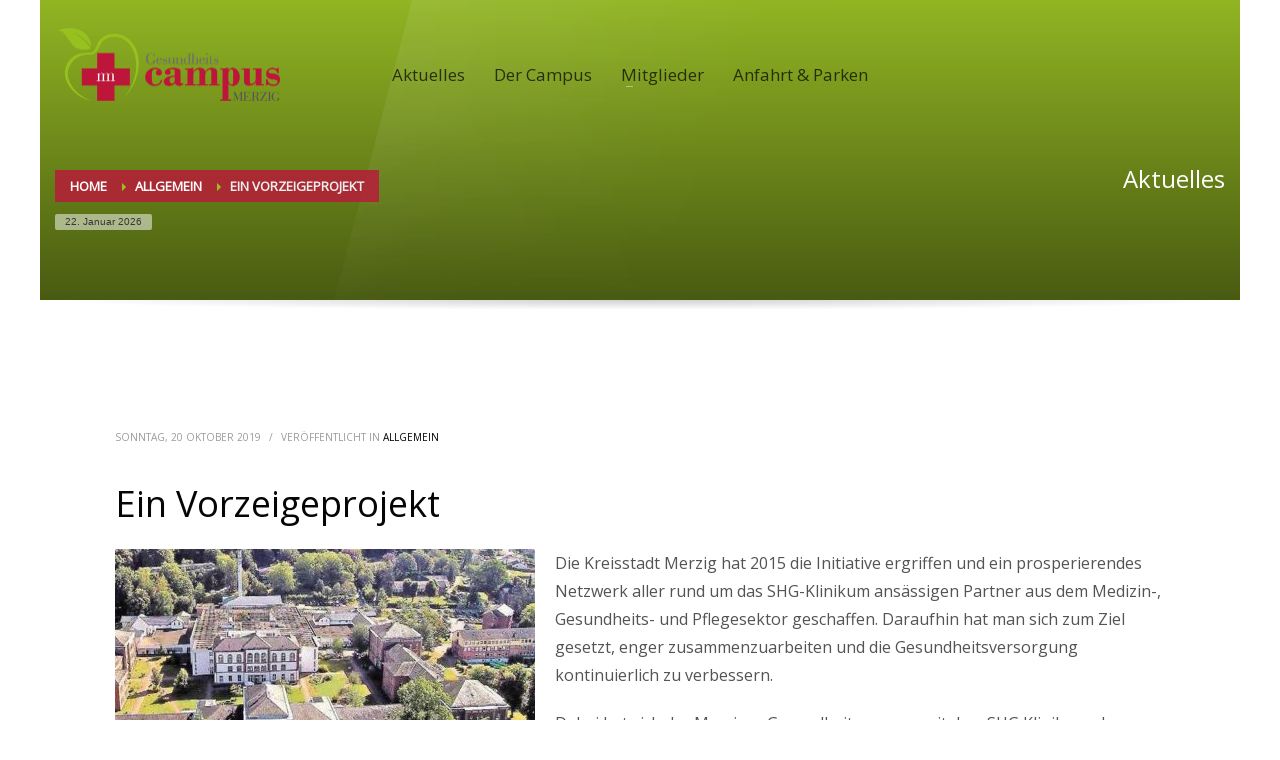

--- FILE ---
content_type: text/css
request_url: https://gesundheitscampus-merzig.de/core/cache/autoptimize/css/autoptimize_single_fe6fa4c67862cc550b7863d5aefa9f0e.css
body_size: 5866
content:
.kl-title-block{padding-top:0;padding-bottom:35px}.tbk__title{margin-top:0;margin-bottom:10px;font-size:24px;line-height:30px;font-weight:400;font-style:normal}.tbk__subtitle{margin-top:0;font-size:20px;font-size:20px;line-height:26px;font-weight:400;font-style:normal}.tbk__text{margin-top:0;line-height:1.6}.tbk__symbol{margin-top:0;margin-bottom:10px;display:block}.tbk-symbol--line .tbk__symbol span{display:inline-block;width:50px;height:3px;background-color:#ccc}.tbk--text-dark.tbk-symbol--line .tbk__symbol span{background-color:#333}.tbk-symbol--line.tbk-icon-pos--after-title .tbk__symbol{margin-bottom:20px;margin-top:-5px}.tbk-symbol--border .tbk__symbol,.tbk-symbol--border2 .tbk__symbol{margin-bottom:20px}.tbk-symbol--border .tbk__symbol span,.tbk-symbol--border2 .tbk__symbol span{display:block;width:100%;height:1px;background-color:#ccc}.tbk--text-dark.tbk-symbol--border2 .tbk__symbol span{background-color:#333}.tbk-symbol--border.tbk-icon-pos--after-text .tbk__symbol{margin-top:30px}.tbk-symbol--border2.tbk-icon-pos--after-title .tbk__border-helper{border-bottom:3px solid #d2d2d2;padding-bottom:15px;margin-bottom:-12px;display:inline-block}.tbk--text-dark.tbk-symbol--border2.tbk-icon-pos--after-title .tbk__border-helper{border-bottom-color:#2d2d2d}.tbk-symbol--line_border .tbk__symbol span{display:inline-block;width:50px;height:3px;background-color:#ccc;margin-right:25px;margin-left:25px;vertical-align:middle}.tbk-symbol--line_border .tbk__symbol:before,.tbk-symbol--line_border .tbk__symbol:after{content:'';display:inline-block;width:calc(50% - 50px);height:1px;background-color:#ccc;vertical-align:middle}.tbk--text-dark.tbk-symbol--line_border .tbk__symbol:before,.tbk--text-dark.tbk-symbol--line_border .tbk__symbol:after,.tbk--text-dark.tbk-symbol--line_border .tbk__symbol span{background-color:#333}.tbk--left.tbk-symbol--line_border .tbk__symbol span{margin-left:0}.tbk--left.tbk-symbol--line_border .tbk__symbol:before{display:none}.tbk--left.tbk-symbol--line_border .tbk__symbol:after{content:'';display:inline-block;width:calc(100% - 75px);height:1px;background-color:#ccc}.tbk--text-dark.tbk--left.tbk-symbol--line_border .tbk__symbol:after{background-color:#333}.tbk--right.tbk-symbol--line_border .tbk__symbol span{margin-right:0}.tbk--right.tbk-symbol--line_border .tbk__symbol:before{content:'';display:inline-block;width:calc(100% - 75px);height:1px;background-color:#ccc}.tbk--text-dark.tbk--right.tbk-symbol--line_border .tbk__symbol:before{background-color:#333}.tbk--right.tbk-symbol--line_border .tbk__symbol:after{display:none}.tbk-symbol--line_border.tbk-icon-pos--after-subtitle .tbk__subtitle{margin-bottom:20px}.tbk-symbol--line_border.tbk-icon-pos--after-text .tbk__text{margin-bottom:25px}.tbk-symbol--icon.tbk-icon-pos--after-text .tbk__text{margin-bottom:25px}.tbk__title .tbk__symbol{display:inline-block;margin-right:10px;vertical-align:middle}.tbk__title .tbk__icon{vertical-align:middle}.tbk--colored.tbk-symbol--line .tbk__symbol span,.tbk--colored.tbk-symbol--line_border .tbk__symbol span,.tbk--colored.tbk-symbol--border .tbk__symbol span{background-color:#cd2122}.tbk--colored.tbk-symbol--icon .tbk__icon{color:#cd2122}.tbk--colored.tbk-symbol--border2 .tbk__border-helper{border-bottom-color:#cd2122}.eluid6fb7e388{margin-top:-120px}.eluid6fb7e388{padding-top:0;padding-bottom:0}.eluid6fb7e388 .tbk__title{margin-bottom:20px}.eluid6fb7e388 .tbk__title{font-family:"Open Sans",Helvetica,Arial,sans-serif;font-size:30px;line-height:36px;font-weight:700;color:#777;text-transform:uppercase}.eluid6fb7e388 .tbk__subtitle{font-size:14px;font-weight:400;color:#777}.eluid6fb7e388 .tbk__icon{font-size:28px}.znColumnElement-innerWrapper{width:100%}.znColumnElement-innerWrapper.znColumnElement-innerWrapper--halign-center,.znColumnElement-innerWrapper.znColumnElement-innerWrapper--halign-right,.znColumnElement-innerWrapper.znColumnElement-innerWrapper--valign-center,.znColumnElement-innerWrapper.znColumnElement-innerWrapper--valign-bottom{display:-webkit-box;display:-webkit-flex;display:-ms-flexbox;display:flex}.znColumnElement-innerWrapper.znColumnElement-innerWrapper--halign-center{-webkit-box-pack:center;-webkit-justify-content:center;-ms-flex-pack:center;justify-content:center}.znColumnElement-innerWrapper.znColumnElement-innerWrapper--halign-right{-webkit-box-pack:end;-webkit-justify-content:flex-end;-ms-flex-pack:end;justify-content:flex-end}.znColumnElement-innerWrapper.znColumnElement-innerWrapper--valign-center .znColumnElement-innerContent{-webkit-align-self:center;-ms-flex-item-align:center;align-self:center}.znColumnElement-innerWrapper.znColumnElement-innerWrapper--valign-bottom .znColumnElement-innerContent{-webkit-align-self:flex-end;-ms-flex-item-align:end;align-self:flex-end}.znColumnElement-innerContent{width:100%}#eluideb6da656 .znColumnElement-innerWrapper-eluida94d73e4{min-height:px}.znColumnElement-innerWrapper-eluida94d73e4{margin-top:170px;margin-left:100px}.znColumnElement-innerWrapper-eluida94d73e4{padding-right:70px;padding-left:70px}.eluid816b79c6{margin-top:-120px}.eluid816b79c6{padding-top:0;padding-bottom:0}.eluid816b79c6 .tbk__title{margin-bottom:20px}.eluid816b79c6 .tbk__title{font-family:"Open Sans",Helvetica,Arial,sans-serif;font-size:30px;line-height:36px;font-weight:700;color:#777;text-transform:uppercase}.eluid816b79c6 .tbk__subtitle{font-size:14px;font-weight:400;color:#777}.eluid816b79c6 .tbk__icon{font-size:28px}.image-boxes{margin-bottom:30px;border-radius:2px}.image-boxes-img{width:100%;height:auto}.image-boxes-link,.image-boxes-holder{display:block;margin-bottom:20px;position:relative}.image-boxes-img-wrapper{display:block}.image-boxes-no .image-boxes-img-wrapper{height:auto !important}.image-boxes-img.cover-fit-img{height:100%}.image-boxes.image-boxes--1{overflow:visible}.image-boxes.image-boxes--1 .image-boxes-readon{position:absolute;left:-10px;bottom:20px;color:#fff;padding:11px 15px;font-size:12px;font-weight:500;line-height:1;margin:0;border-radius:2px;z-index:1}.image-boxes.image-boxes--1 .image-boxes-link:hover .image-boxes-readon{left:20px}.image-boxes.image-boxes--1 .image-boxes-img{box-shadow:0 1px 1px rgba(0,0,0,.22)}.image-boxes.image-boxes--2 .image-boxes-link{margin-bottom:0}.imgbox-simple .image-boxes-img{width:auto;background-size:auto 100%}.imgbox-simple .img-align-center .image-boxes-img{display:block;margin:0 auto}.imgbox-simple .img-align-left{text-align:left}.imgbox-simple .img-align-right{text-align:right}.imgbox-simple .img-align-left img.image-boxes-img,.imgbox-simple .img-align-right img.image-boxes-img{display:inline-block}.no-object-fit .imgbox-simple .img-align-left .image-boxes-img{background-position-x:left}.no-object-fit .imgbox-simple .img-align-right .image-boxes-img{background-position-x:right}.sliding-details{position:relative;display:block;overflow:hidden}.sliding-details:not([class*=znBoxShadow-]):hover{box-shadow:0 0 7px rgba(0,0,0,.5)}.sliding-details-img{position:relative}.sliding-details,.sliding-details-content{-webkit-transition:all .2s cubic-bezier(.68,0,.265,1);transition:all .2s cubic-bezier(.68,0,.265,1);-webkit-backface-visibility:hidden}.sliding-details-content{position:absolute;left:0;right:0;bottom:0;top:100%;opacity:0;visibility:hidden;padding:25px 30px;font-size:12px;color:#fff;background:#232323;background:rgba(35,35,35,.8)}.sliding-details:hover .sliding-details-content{visibility:visible;opacity:1;top:0}.sliding-details-title{font-size:18px;margin-top:0}.image-boxes.image-boxes--4 .image-boxes-title{position:absolute;bottom:0;color:#fff;width:100%;text-align:center;font-size:16px;margin-bottom:0;padding-bottom:30px;z-index:0}.image-boxes.image-boxes--4 .image-boxes-title:before{content:'';position:absolute;top:-100%;left:0;height:200%;width:100%;background:-webkit-gradient(linear,left top,left bottom,color-stop(0%,transparent),color-stop(100%,rgba(0,0,0,1)));background:-webkit-linear-gradient(top,transparent 0%,rgba(0,0,0,1) 100%);background:linear-gradient(to bottom,transparent 0%,rgba(0,0,0,1) 100%);opacity:.8;-webkit-backface-visibility:hidden}.image-boxes.image-boxes--4 .image-boxes-title span{z-index:1;position:relative;-webkit-backface-visibility:hidden}.image-boxes.image-boxes--4 .image-boxes-title:after{content:'';position:relative;height:2px;width:30px;display:block;margin:0 auto;margin-top:10px;-webkit-transition:all .2s ease-out;transition:all .2s ease-out;z-index:1;-webkit-backface-visibility:hidden}.image-boxes.image-boxes--4:hover .image-boxes-title:after{width:60px}.image-boxes.image-boxes--4 .image-boxes-img{-webkit-transition:opacity .2s ease-out;transition:opacity .2s ease-out;-webkit-backface-visibility:hidden}.image-boxes.image-boxes--4:hover .image-boxes-img{opacity:.8}.image-boxes.image-boxes--4.kl-title_style_bottom .image-boxes-title{text-align:left;padding:0 20px 30px;-webkit-transition:padding-bottom .2s ease-out;transition:padding-bottom .2s ease-out}.image-boxes.image-boxes--4.kl-title_style_bottom .image-boxes-title:before{-webkit-transition:opacity .2s ease-out;transition:opacity .2s ease-out}.image-boxes.image-boxes--4.kl-title_style_bottom .image-boxes-title:after{display:none}.image-boxes.image-boxes--4.kl-title_style_bottom .imgboxes-border-helper{position:absolute;left:0;top:0;bottom:0;right:0;border-bottom-style:solid;border-bottom-width:5px;-webkit-transition:all .2s ease-out;transition:all .2s ease-out;z-index:1}.image-boxes.image-boxes--4.kl-title_style_bottom:hover .imgboxes-border-helper{border-bottom-style:solid;border-bottom-width:10px}.image-boxes.image-boxes--4.kl-title_style_bottom:hover .image-boxes-title{text-align:left;padding-bottom:25px}.image-boxes.image-boxes--4.kl-title_style_bottom:hover .image-boxes-title:before{opacity:.5}.image-boxes.image-boxes--4.kl-title_style_left .image-boxes-title{text-align:left;padding:0 20px 30px}.image-boxes.image-boxes--4.kl-title_style_left .image-boxes-title:after{margin:initial;width:40px;margin-top:10px}.image-boxes.image-boxes--4.kl-title_style_left:hover .image-boxes-title:after{width:80px}.eluidae513285.image-boxes .image-boxes-img-wrapper{height:80px}.eluidae513285{margin-top:0}#eluideb6da656 .znColumnElement-innerWrapper-eluid61e58760{min-height:px}.znColumnElement-innerWrapper-eluid61e58760{margin-top:170px;margin-left:0}.znColumnElement-innerWrapper-eluid61e58760{padding-right:70px;padding-left:20px}.media-container{position:relative}.no-flexbox .media-container{width:100%;display:table}.media-container[onclick]{cursor:pointer}.media-container__link{-webkit-transition:color .25s ease-out;transition:color .25s ease-out}.media-container__link--wrap{position:absolute;top:0;left:0;bottom:0;right:0}.media-container__link--btn{position:absolute;top:50%;left:50%;-webkit-transform:translate3d(-50%,-50%,0);transform:translate3d(-50%,-50%,0);outline:none !important;-webkit-backface-visibility:hidden}.media-container__link .kl-icon{color:#fff}.media-container__link--btn .kl-icon:not(.circled-icon){margin-right:5px;-webkit-transition:margin-right .2s ease-out;transition:margin-right .2s ease-out}.media-container__link--btn:hover .kl-icon:not(.circled-icon){margin-right:15px}.media-container__link--style-borderanim1{padding:10px 30px;font-size:42px;letter-spacing:2px;font-weight:600;line-height:1.2;color:#fff;text-align:center;white-space:nowrap;-webkit-transition:color .2s ease-out;transition:color .2s ease-out;width:100%}.media-container__link--style-borderanim1>i{opacity:.8;background-color:#fff;display:block;position:absolute;-webkit-transition:all .2s ease-out;transition:all .2s ease-out}.media-container__border-tt{width:30%;height:7px;top:0;left:0}.media-container__border-tl{height:80%;width:7px;top:7px;left:0}.media-container__border-bb{width:30%;height:7px;bottom:0;right:0}.media-container__border-br{height:80%;width:7px;bottom:7px;right:0}.media-container__text{white-space:initial;font-size:18px;line-height:1.8}.media-container:hover>i{opacity:1}.media-container:hover .media-container__border-tt{width:100%;height:3px;top:0;left:0}.media-container:hover .media-container__border-tl{height:100%;width:3px;top:0;left:0}.media-container:hover .media-container__border-bb{width:100%;height:3px;bottom:0;right:0}.media-container:hover .media-container__border-br{height:100%;width:3px;bottom:0;right:0}.media-container__link--style-borderanim2{color:#fff}.media-container__link--style-borderanim2 .media-container__text{text-align:center;font-size:32px;letter-spacing:4px;font-weight:700;line-height:1;position:absolute;width:100%;height:100%;left:0;top:0}.borderanim2-svg{position:relative}.borderanim2-svg__shape{stroke-width:8px;fill:transparent;stroke:#fff;-webkit-transition:stroke-width 1s,stroke-dashoffset 1s,stroke-dasharray 1s;transition:stroke-width 1s,stroke-dashoffset 1s,stroke-dasharray 1s}.media-container:hover .borderanim2-svg__shape{stroke-width:3px;stroke-dashoffset:0}@media (max-width:767px){.media-container .media-container__link--btn .borderanim2-svg{width:100%}.media-container .media-container__link--btn .borderanim2-svg>svg{display:none}.media-container .borderanim2-svg .media-container__text{white-space:normal;position:static;display:block}}.media-container:hover .circleanim-svg__circle-front{stroke-dasharray:340;stroke-width:2px;stroke-opacity:1}.media-container.media-container--type-pb{display:-webkit-box;display:-webkit-flex;display:-ms-flexbox;display:flex}.media-container-pb{width:calc(100% - 50px);margin:10px 25px}.media-container-pb.media-container-pb--alg-top{-webkit-align-self:flex-start;-ms-flex-item-align:start;align-self:flex-start}.media-container-pb.media-container-pb--alg-center{-webkit-align-self:center;-ms-flex-item-align:center;align-self:center}.media-container-pb.media-container-pb--alg-bottom{-webkit-align-self:flex-end;-ms-flex-item-align:end;align-self:flex-end}.no-flexbox .media-container-pb.media-container-pb--alg-top{display:table-cell;vertical-align:top}.no-flexbox .media-container-pb.media-container-pb--alg-center{display:table-cell;vertical-align:middle}.no-flexbox .media-container-pb.media-container-pb--alg-bottom{display:table-cell;vertical-align:bottom}@media screen and (min-width:1200px){.media-container{min-height:300px}}@media screen and (min-width:992px) and (max-width:1199px){.media-container{min-height:300px}}@media screen and (min-width:768px) and (max-width:991px){.media-container{min-height:300px}}@media screen and (max-width:767px){.media-container{min-height:400px}}.eluid66d515f9{min-height:500px}.eluid66d515f9{margin-right:-20px}#eluid615b0adb .znColumnElement-innerWrapper-eluid615b0adb{min-height:px}.znColumnElement-innerWrapper-eluid615b0adb{margin-right:-20px}.zn_section{padding-top:35px;padding-bottom:35px;position:relative}.zn_section--masked{padding-bottom:55px}.zn_section__source+.zn_section_size{position:relative}.kl-bg-source+.zn_section_size{position:relative}@media screen and (max-width:991px){.section-sidemargins .zn_section_size.full_width{margin-left:15px;margin-right:15px}}.ios-fixed-position-scr~.zn_section{position:relative}.zn_section--inlinemodal{margin-left:auto;margin-right:auto;position:relative}.mfp-close-btn-in .zn_section--inlinemodal .mfp-close{right:-5px;top:-45px}@media (max-width:767px){.mfp-close-btn-in .zn_section--inlinemodal{padding-top:30px !important}.mfp-close-btn-in .zn_section--inlinemodal .mfp-close{top:-5px}}.zn_pb_editor_enabled .zn_section--inlinemodal.mfp-hide{display:block !important}.zn_section--stretch-container{padding-left:20px;padding-right:20px}.zn_section--stretch-container>.container{width:100%}.zn_section-modalOverlay{background:rgba(143,43,162,.5);position:absolute;left:0;top:0;width:100%;height:100%;z-index:2}.modal-overlay-hidden~.zn_section-modalOverlay{display:none}.zn_section-modalInfo{position:absolute;top:20px;right:30px;z-index:3;width:70px;color:#000;font-size:11px;font-weight:700;line-height:1.3;text-align:center}.zn_section-modalInfo-title{display:block;margin-bottom:20px}.zn_section-modalInfo-tip{display:block;margin-bottom:20px;position:relative}.zn_section-modalInfo a{color:#000}.zn_section-modalInfo a:hover,.zn_section-modalInfo a:focus{color:rgba(0,0,0,.65)}.zn_section-modalInfo-bubble{display:none;width:230px;right:100%;position:absolute;top:-10px;font-weight:400;background:rgba(0,0,0,.15);padding:10px 10px 10px 15px;line-height:1.5;text-align:start;border-radius:3px}.zn_section-modalInfo-bubble:after{content:"";position:absolute;right:-10px;top:15px;border:5px solid transparent;border-left-color:rgba(0,0,0,.15)}.zn_section-modalInfo-tip:hover .zn_section-modalInfo-bubble{display:block}.zn_section-modalInfo-toggleVisible{display:block;cursor:pointer}.modal-overlay-hidden+.zn_section-modalInfo .dashicons-visibility:before{content:"\f530"}@media (min-width:768px){.zn-section-content_algn--middle,.zn-section-content_algn--bottom{display:-webkit-box;display:-ms-flexbox;display:flex}.zn-section-content_algn--middle>.row,.zn-section-content_algn--bottom>.row{width:100%}.zn-section-content_algn--middle>.row{-webkit-align-self:center;-ms-flex-item-align:center;align-self:center}.zn-section-content_algn--bottom>.row{-webkit-align-self:flex-end;-ms-flex-item-align:end;align-self:flex-end}}.zn_section.section--skewed,.zn_section.section--skewed-flipped{z-index:1;background-color:transparent !important}.zn_section.section--skewed .kl-bg-source:not(:empty){-webkit-transform:skewY(3deg);transform:skewY(3deg);overflow:hidden;-webkit-backface-visibility:hidden}.zn_section.section--skewed .kl-bg-source__bgimage{-webkit-transform:skewY(-3deg);transform:skewY(-3deg);margin:-100px 0;-webkit-backface-visibility:hidden}.zn_section.section--skewed .zn-bgSource-overlay{-webkit-transform:skewY(-3deg);transform:skewY(-3deg);margin:-100px 0;-webkit-backface-visibility:hidden}.zn_section.section--skewed-flipped .kl-bg-source:not(:empty){-webkit-transform:skewY(-3deg);transform:skewY(-3deg);overflow:hidden;-webkit-backface-visibility:hidden}.zn_section.section--skewed-flipped .kl-bg-source__bgimage{-webkit-transform:skewY(3deg);transform:skewY(3deg);margin:-100px 0;-webkit-backface-visibility:hidden}.zn_section.section--skewed-flipped .zn-bgSource-overlay{-webkit-transform:skewY(3deg);transform:skewY(3deg);margin:-100px 0;-webkit-backface-visibility:hidden}.zn-prLayer{position:absolute;pointer-events:none;z-index:0}.zn-prLayer.zn-prLayer--align-top-left{top:0;left:0}.zn-prLayer.zn-prLayer--align-top-center{top:0;left:50%;-webkit-transform:translateX(-50%);transform:translateX(-50%)}.zn-prLayer.zn-prLayer--align-top-right{top:0;right:0}.zn-prLayer.zn-prLayer--align-center-left{top:50%;left:0;-webkit-transform:translateY(-50%);transform:translateY(-50%)}.zn-prLayer.zn-prLayer--align-center{top:50%;left:50%;-webkit-transform:translate(-50%,-50%);transform:translate(-50%,-50%)}.zn-prLayer.zn-prLayer--align-center-right{top:50%;right:0;-webkit-transform:translateY(-50%);transform:translateY(-50%)}.zn-prLayer.zn-prLayer--align-bottom-left{bottom:0;left:0}.zn-prLayer.zn-prLayer--align-bottom-center{bottom:0;left:50%;-webkit-transform:translateX(-50%);transform:translateX(-50%)}.zn-prLayer.zn-prLayer--align-bottom-right{bottom:0;right:0}.zn-prLayer.zn-prLayer--over{z-index:1}.zn-prLayer.zn-prLayer--blur-simple{-webkit-filter:blur(3px);filter:blur(3px)}.zn-prLayer.zn-prLayer--blur-deep{-webkit-filter:blur(7px);filter:blur(7px)}.zn-prLayer.zn-prLayer--blur-deeper{-webkit-filter:blur(12px);filter:blur(12px)}.eluid02c6e14a{margin-top:0}.eluid02c6e14a{padding-top:0;padding-bottom:0}.zn_section.eluid02c6e14a{background-color:#eaeaea}.eluid02c6e14a .container.custom_width_perc{width:100%}.eluideeb9a84b{margin-top:-60px}.eluideeb9a84b{padding-top:0;padding-bottom:0}.eluideeb9a84b .tbk__title{margin-bottom:20px}.eluideeb9a84b .tbk__title{font-family:"Open Sans",Helvetica,Arial,sans-serif;font-size:30px;line-height:36px;font-weight:700;color:#777;text-transform:uppercase}.eluideeb9a84b .tbk__subtitle{font-size:14px;font-weight:400;color:#777}.eluideeb9a84b .tbk__icon{font-size:28px}.eluid44014bc1{margin-top:0}.eluid44014bc1{padding-top:0;padding-bottom:0}.eluid44014bc1 .tbk__title{margin-bottom:20px}.eluid44014bc1 .tbk__title{font-family:"Open Sans",Helvetica,Arial,sans-serif;font-size:30px;line-height:36px;font-weight:700;color:#777;text-transform:uppercase}.eluid44014bc1 .tbk__subtitle{font-size:14px;font-weight:400;color:#777}.eluid44014bc1 .tbk__icon{font-size:28px}.eluid696845a2.image-boxes .image-boxes-img-wrapper{height:80px}.eluid696845a2{margin-top:0;margin-bottom:30px}.eluid696845a2{padding-bottom:30px}#eluideb6da656 .znColumnElement-innerWrapper-eluid896b8865{min-height:px}.znColumnElement-innerWrapper-eluid896b8865{margin-top:170px;margin-left:0}.eluid4c044486{min-height:300px}.eluid4c044486{margin-right:-20px}#eluid66ec8923 .znColumnElement-innerWrapper-eluid66ec8923{min-height:px}.znColumnElement-innerWrapper-eluid66ec8923{margin-right:-10px;margin-left:-10px}.eluid3a2ffd41{margin-top:0}.eluid3a2ffd41{padding-top:0;padding-bottom:0}.zn_section.eluid3a2ffd41{background-color:#eaeaea}.eluid434dbc14{margin-top:3px}.eluid434dbc14{padding-top:0;padding-bottom:35px}.eluid434dbc14 .tbk__title{margin-bottom:10px}.eluid434dbc14 .tbk__title{font-family:"Open Sans",Helvetica,Arial,sans-serif;font-size:16px;font-weight:400;color:#777;text-transform:uppercase}.eluid434dbc14 .tbk__icon{font-size:28px}#eluideb6da656 .znColumnElement-innerWrapper-eluid2e6a5d2b{min-height:px}.znColumnElement-innerWrapper-eluid2e6a5d2b{margin-left:75px}.znColumnElement-innerWrapper-eluid2e6a5d2b{padding-right:0}.elm-custommenu{margin-bottom:20px}.elm-cmlist{list-style:none;margin:0;padding:0}.elm-cmlist li{position:relative}.elm-cmlist li ul{list-style:none;padding-left:20px}.elm-cmlist-cols:not(.elm-cmlist--cols-1){margin-left:-10px;margin-right:-10px}.elm-cmlist-cols:not(.elm-cmlist--cols-1)>li{float:left;margin-left:10px;margin-right:10px}.elm-cmlist-cols.elm-cmlist--cols-2>li{width:calc(50% - 20px)}.elm-cmlist-cols.elm-cmlist--cols-3>li{width:calc(33.3333% - 20px)}.elm-cmlist-cols.elm-cmlist--cols-4>li{width:calc(25% - 20px)}.elm-cmlist.elm-cmlist--v1 li{margin-bottom:0}.elm-cmlist.elm-cmlist--v1 a{color:#747474;display:block;padding:5px 0;position:relative}.elm-cmlist.elm-cmlist--v1 a:before{content:'';display:inline-block;margin-right:12px;width:8px;height:2px;background:#000;opacity:.05;vertical-align:middle;-webkit-transition:all .15s ease-out;transition:all .15s ease-out}.elm-cmlist.elm-cmlist--v1 li.active>a,.elm-cmlist.elm-cmlist--v1 li.is-active>a,.elm-cmlist.elm-cmlist--v1 a:hover{color:#000}.elm-cmlist.elm-cmlist--v1 li.active>a:before,.elm-cmlist.elm-cmlist--v1 li.is-active>a:before,.elm-cmlist.elm-cmlist--v1 a:hover:before{width:12px;margin-right:8px;opacity:.2}.elm-cmlist--skin-dark .elm-cmlist.elm-cmlist--v1 a{color:#ababab}.elm-cmlist--skin-dark .elm-cmlist.elm-cmlist--v1 a:before{background:#fff}.elm-cmlist--skin-dark .elm-cmlist.elm-cmlist--v1 li.active>a,.elm-cmlist--skin-dark .elm-cmlist.elm-cmlist--v1 li.is-active>a,.elm-cmlist--skin-dark .elm-cmlist.elm-cmlist--v1 a:hover{color:#eee}.elm-cmlist.elm-cmlist--v2 li{margin-bottom:0}.elm-cmlist.elm-cmlist--v2 a{color:#747474;display:block;padding:10px 0;position:relative;border-bottom:1px solid rgba(0,0,0,.1)}.elm-cmlist.elm-cmlist--v2 a:before{content:'';position:absolute;bottom:-1px;left:0;width:0;height:1px;background-color:#cd2122;-webkit-transition:all .15s ease-out;transition:all .15s ease-out}.elm-cmlist.elm-cmlist--v2 a:after{content:"\e258";color:#000;opacity:.05;position:absolute;right:0;top:50%;-webkit-transform:translateY(-50%);-ms-transform:translateY(-50%);transform:translateY(-50%);-webkit-transition:all .15s ease-out;transition:all .15s ease-out;display:inline-block;font-family:'Glyphicons Halflings';font-style:normal;font-weight:400;line-height:1;-webkit-font-smoothing:antialiased;-moz-osx-font-smoothing:grayscale}.elm-custommenu-toggleSubmenus .elm-cmlist.elm-cmlist--v2 .menu-item-has-children>a:after{right:0}.elm-cmlist.elm-cmlist--v2 li.current-menu-item>a,.elm-cmlist.elm-cmlist--v2 a:hover{color:#000}.elm-cmlist.elm-cmlist--v2 li.current-menu-item>a:after,.elm-cmlist.elm-cmlist--v2 a:hover:after{opacity:.2}.elm-cmlist.elm-cmlist--v2 li.current-menu-item>a:before,.elm-cmlist.elm-cmlist--v2 a:hover:before{width:100%}.elm-cmlist--skin-dark .elm-cmlist.elm-cmlist--v2 a{color:#ababab;border-bottom-color:rgba(255,255,255,.1)}.elm-cmlist--skin-dark .elm-cmlist.elm-cmlist--v2 a:before{background:#fff}.elm-cmlist--skin-dark .elm-cmlist.elm-cmlist--v2 a:after{color:#fff}.elm-cmlist--skin-dark .elm-cmlist.elm-cmlist--v2 li.current-menu-item>a,.elm-cmlist--skin-dark .elm-cmlist.elm-cmlist--v2 a:hover{color:#eee}.elm-cmlist.elm-cmlist--v3 a{background:rgba(0,0,0,.1);color:#444;display:block;padding:10px 15px;position:relative;border-radius:2px;margin-bottom:3px;-webkit-transition:all .15s ease-in-out;transition:all .15s ease-in-out}.elm-cmlist.elm-cmlist--v3 li.current-menu-item>a,.elm-cmlist.elm-cmlist--v3 a:hover{background:rgba(0,0,0,.2);color:#444}.elm-cmlist--skin-dark .elm-cmlist.elm-cmlist--v3 a{background:rgba(255,255,255,.1);color:#eee}.elm-cmlist--skin-dark .elm-cmlist.elm-cmlist--v3 li.current-menu-item>a,.elm-cmlist--skin-dark .elm-cmlist.elm-cmlist--v3 a:hover{background:rgba(255,255,255,.2);color:#fff}.elm-cmlist.elm-cmlist--v3ext a{color:#444;display:block;padding:10px 15px;margin-bottom:3px;position:relative;background:rgba(0,0,0,.1);border-radius:2px;-webkit-transition:color .15s cubic-bezier(.77,0,.175,1);transition:color .15s cubic-bezier(.77,0,.175,1);overflow:hidden}.elm-cmlist.elm-cmlist--v3ext a span{position:relative}.elm-cmlist.elm-cmlist--v3ext a:before{content:'';position:absolute;left:0;top:0;width:100%;height:100%;background:#cd2122;border-radius:2px;opacity:0;-webkit-transform:translateX(-103%) skewX(10deg);-ms-transform:translateX(-103%) skewX(10deg);transform:translateX(-103%) skewX(10deg);-webkit-transition:all .15s cubic-bezier(.77,0,.175,1);transition:all .15s cubic-bezier(.77,0,.175,1)}.elm-cmlist.elm-cmlist--v3ext li.current-menu-item>a,.elm-cmlist.elm-cmlist--v3ext a:hover{color:#fff}.elm-cmlist.elm-cmlist--v3ext li.current-menu-item a:before,.elm-cmlist.elm-cmlist--v3ext li a:hover:before{width:100%;opacity:1;-webkit-transform:translateX(0) skewX(0);-ms-transform:translateX(0) skewX(0);transform:translateX(0) skewX(0)}.elm-cmlist--skin-dark .elm-cmlist.elm-cmlist--v3ext a{color:#ccc;background:rgba(255,255,255,.1)}.elm-cmlist--skin-dark .elm-cmlist.elm-cmlist--v3ext li.current-menu-item>a,.elm-cmlist--skin-dark .elm-cmlist.elm-cmlist--v3ext a:hover{color:#000}.elm-cmlist--h1{margin:5px 0}.elm-cmlist.elm-cmlist--h1>li{display:inline-block;margin:0 10px;position:relative}.elm-cmlist.elm-cmlist--h1 li.current-menu-item>a{font-weight:600}.elm-cmlist.elm-cmlist--h1 li ul{display:none}.elm-cmlist--h2{margin:5px 0}.elm-cmlist.elm-cmlist--h2>li{display:inline-block;margin:0 3px;position:relative}.elm-cmlist.elm-cmlist--h2 a{background:rgba(0,0,0,.1);color:#444;display:block;padding:10px 15px;position:relative;border-radius:2px;margin-bottom:3px;-webkit-transition:all .15s ease-in-out;transition:all .15s ease-in-out}.elm-cmlist.elm-cmlist--h2 li.current-menu-item>a,.elm-cmlist.elm-cmlist--h2 a:hover{background:rgba(0,0,0,.2);color:#444}.elm-cmlist.elm-cmlist--h2 li.current-menu-item>a{font-weight:600}.elm-cmlist--skin-dark .elm-cmlist.elm-cmlist--h2 a{background:rgba(255,255,255,.1);color:#eee}.elm-cmlist--skin-dark .elm-cmlist.elm-cmlist--h2 li.current-menu-item>a,.elm-cmlist--skin-dark .elm-cmlist.elm-cmlist--h2 a:hover{background:rgba(255,255,255,.2);color:#fff}.elm-cmlist.elm-cmlist--h2 li ul{display:none}.elm-cmlist.elm-cmlist--dropDown li ul{display:none;position:absolute;min-width:200px;z-index:99;padding-left:0}.elm-cmlist.elm-cmlist--dropDown li ul a{background:rgba(226,226,226,.9);color:#444;display:block;padding:8px 15px;position:relative;-webkit-transition:all .15s ease-in-out;transition:all .15s ease-in-out;margin-bottom:0;border-radius:0}.elm-cmlist.elm-cmlist--dropDown li ul li.current-menu-item>a,.elm-cmlist.elm-cmlist--dropDown li ul a:hover{background:rgba(226,226,226,1);color:#444}.elm-cmlist.elm-cmlist--dropDown li ul li:first-child>a{border-radius:2px 2px 0 0}.elm-cmlist.elm-cmlist--dropDown li ul li:last-child>a{border-radius:0 0 2px 2px}.elm-cmlist.elm-cmlist--dropDown li:hover>ul{display:block}.elm-cmlist.elm-cmlist--dropDown ul li{position:relative}.elm-cmlist.elm-cmlist--dropDown ul li:hover>ul{top:0;left:100%;margin-left:3px}.elm-cmlist--skin-dark .elm-cmlist.elm-cmlist--dropDown li ul a{background:rgba(25,25,25,.9);color:#fff}.elm-cmlist--skin-dark .elm-cmlist.elm-cmlist--dropDown li.current-menu-item>a,.elm-cmlist--skin-dark .elm-cmlist.elm-cmlist--dropDown li ul a:hover{background:rgba(25,25,25,1);color:#fff}@media (max-width:767px){.elm-cmlist.elm-cmlist--dropDown li{display:block}.elm-cmlist.elm-cmlist--dropDown li ul,.elm-cmlist.elm-cmlist--dropDown li:hover ul{display:block;position:static}}.elm-custommenu--dd{position:relative}.elm-custommenu--dd .elm-custommenu-pick{display:block;padding:13px 40px 13px 15px;min-width:40px;min-height:50px;background-color:#cd2122;color:#fff;font-size:14px;font-weight:600;position:relative;border-radius:2px;cursor:pointer;opacity:.9}.elm-custommenu--dd .elm-custommenu-pick:after{width:40px;height:50px;line-height:50px;position:absolute;right:0;top:0;content:"\e259";display:inline-block;-webkit-transition:all .15s ease-out;transition:all .15s ease-out;font-family:'Glyphicons Halflings';font-style:normal;font-weight:400;-webkit-font-smoothing:antialiased;-moz-osx-font-smoothing:grayscale;text-align:center}.elm-custommenu--dd.is-opened .elm-custommenu-pick{border-radius:2px 2px 0 0}.elm-custommenu--dd.is-opened .elm-custommenu-pick:after{-webkit-transform:rotate(180deg);-ms-transform:rotate(180deg);transform:rotate(180deg)}.elm-custommenu--dd:hover .elm-custommenu-pick,.elm-custommenu--dd.is-opened .elm-custommenu-pick{opacity:1}.elm-cmlist--dd{padding:10px 0;background:#fff;position:absolute;width:100%;top:100%;z-index:2;display:none;border-radius:0 0 3px 3px;box-shadow:0 5px 10px rgba(0,0,0,.2)}.elm-custommenu--dd.is-opened .elm-cmlist--dd{display:block}.elm-cmlist--dd li a{padding:10px 20px;border-bottom:1px solid rgba(0,0,0,.1);display:block}.elm-cmlist--dd li:first-child a{border-top:1px solid rgba(0,0,0,.1)}.elm-cmlist--dd li a:hover,.elm-cmlist--dd li.current-menu-item>a:hover{background:#f5f5f5}.elm-custommenu-toggleSubmenus .menu-item-has-children>a{display:block;position:relative}.elm-custommenu-toggleSubmenus .menu-item-has-children>a:after{content:"\e258";font-size:13px;color:currentColor;position:absolute;right:1em;top:50%;opacity:.4;-webkit-transform:translateY(-50%) rotate(90deg);transform:translateY(-50%) rotate(90deg);-webkit-transition:all .15s ease-out;transition:all .15s ease-out;display:inline-block;font-family:'Glyphicons Halflings';font-style:normal;font-weight:400;line-height:1;-webkit-font-smoothing:antialiased;-moz-osx-font-smoothing:grayscale}.elm-custommenu-toggleSubmenus .menu-item-has-children.is-active>a:after{-webkit-transform:translateY(-50%) rotate(-90deg);transform:translateY(-50%) rotate(-90deg)}.elm-custommenu-toggleSubmenus .menu-item-has-children>.sub-menu{display:none}#eluid06a8be53>li>a{font-family:"Open Sans",Helvetica,Arial,sans-serif;font-size:16px;line-height:26px;font-weight:700;color:#777}#eluideb6da656 .znColumnElement-innerWrapper-eluid796def4a{min-height:px}.znColumnElement-innerWrapper-eluid796def4a{padding-right:0}.elm-social-icons{margin-left:0;padding:0;display:inline-block;list-style:none}.elm-social-icons-item{display:inline-block;margin:5px;margin-left:3px;margin-right:3px}.elm-social-icons .elm-sc-link{display:block}.elm-social-icons .elm-sc-icon{display:inline-block;color:#fff;width:auto;height:auto;padding:30px;position:relative;text-align:center;-webkit-transition:all .2s ease-out;transition:all .2s ease-out;font-size:14px;font-weight:400;opacity:1;vertical-align:middle}.elm-social-icons .elm-sc-icon:before{position:absolute;-webkit-transform:translate3d(-50%,-50%,0);-ms-transform:translate3d(-50%,-50%,0);transform:translate3d(-50%,-50%,0);-webkit-backface-visibility:hidden;top:50%;left:50%}.elm-social-icons.sc--normal .elm-sc-icon{background-color:#111}.elm-social-icons.sc--normal .elm-sc-link:hover .elm-sc-icon{background-color:#cd2122}.elm-social-icons.sc--colored .elm-sc-icon{background-color:rgba(0,0,0,.05)}.elm-social-icons.sc--colored .elm-sc-link:hover .elm-sc-icon{background-color:#111}.elm-social-icons.sc--colored_hov .elm-sc-icon{background-color:#111}.elm-social-icons.sc--colored_hov .elm-sc-link:hover .elm-sc-icon{background-color:rgba(0,0,0,.05)}.elm-social-icons.sc--clean .elm-sc-icon{background:0 0 !important}.elm-social-icons.sc--clean .elm-sc-link:hover .elm-sc-icon{background:0 0 !important;box-shadow:none}.elm-social-icons.sh--rounded .elm-sc-icon{border-radius:3px}.elm-social-icons.sh--circle .elm-sc-icon{border-radius:50%}.elm-social-icons.sh--special1 .elm-sc-icon:before{top:75%;left:75%}.elm-social-icons.sc-lay--vlist .elm-social-icons-item{display:block}.elm-social-icons.sc-lay--vlisttitle .elm-social-icons-item{display:block}.elm-social-icons.sc-lay--vlisttitle .elm-sc-title{vertical-align:middle;display:inline-block;margin-left:1em}@media (max-width:991px){.elm-social-icons.sc-lay--vlisttitle .elm-sc-title{font-size:11px}}.elm-socialicons.sc-icon--right .elm-sc-link{direction:rtl}.elm-socialicons.sc-icon--right .sc-lay--vlisttitle .elm-sc-title{margin-left:0;margin-right:1em}.eluid1da226d7 .elm-sc-icon{padding:16px}#eluid07e9d99d .znColumnElement-innerWrapper-eluid07e9d99d{min-height:px}.eluid6cb21ec7{margin-top:0;margin-bottom:0}.eluid6cb21ec7{padding-top:31px;padding-bottom:9px}.zn_section.eluid6cb21ec7{background-color:#d5d4d4}.eluid6cb21ec7 .container.custom_width_perc{width:89%}.eluida54e1fa3{padding-top:0;padding-bottom:0}.eluida54e1fa3 .tbk__title{margin-bottom:10px}.eluida54e1fa3 .tbk__title{font-family:"Open Sans",Helvetica,Arial,sans-serif;font-size:16px;font-weight:400;color:#777;text-transform:uppercase}.eluida54e1fa3 .tbk__icon{font-size:28px}#eluideb6da656 .znColumnElement-innerWrapper-eluiddca12815{min-height:px}.znColumnElement-innerWrapper-eluiddca12815{margin-left:10px}.znColumnElement-innerWrapper-eluiddca12815{padding-right:0}#eluida3dc4360>li>a{font-family:"Open Sans",Helvetica,Arial,sans-serif;font-size:16px;line-height:26px;font-weight:700;color:#777}#eluideb6da656 .znColumnElement-innerWrapper-eluid7ada9e6c{min-height:px}.znColumnElement-innerWrapper-eluid7ada9e6c{padding-right:0}.eluid112826d0 .elm-sc-icon{padding:16px}#eluidd675c1b2 .znColumnElement-innerWrapper-eluidd675c1b2{min-height:px}.eluidc6cfc05c{margin-top:0;margin-bottom:0}.eluidc6cfc05c{padding-top:31px;padding-bottom:9px}.zn_section.eluidc6cfc05c{background-color:#d5d4d4}.eluidc6cfc05c .container.custom_width_perc{width:89%}.eluid6cddb4b9{padding-top:0;padding-bottom:0}.eluid6cddb4b9 .tbk__title{margin-bottom:10px}.eluid6cddb4b9 .tbk__title{font-family:"Open Sans",Helvetica,Arial,sans-serif;font-size:16px;font-weight:400;color:#777;text-transform:uppercase}.eluid6cddb4b9 .tbk__icon{font-size:28px}#eluideb6da656 .znColumnElement-innerWrapper-eluidc364f388{min-height:px}.znColumnElement-innerWrapper-eluidc364f388{margin-left:10px}.znColumnElement-innerWrapper-eluidc364f388{padding-right:0}#eluid43145394>li>a{font-family:"Open Sans",Helvetica,Arial,sans-serif;font-size:16px;line-height:26px;font-weight:700;color:#777}#eluideb6da656 .znColumnElement-innerWrapper-eluid8e18506b{min-height:px}.znColumnElement-innerWrapper-eluid8e18506b{padding-right:0}.eluiddd9c85e0 .elm-sc-icon{padding:16px}#eluidf2a27746 .znColumnElement-innerWrapper-eluidf2a27746{min-height:px}.eluid3406bb7d{margin-top:0;margin-bottom:0}.eluid3406bb7d{padding-top:31px;padding-bottom:9px}.zn_section.eluid3406bb7d{background-color:#d5d4d4}.eluid3406bb7d .container.custom_width_perc{width:89%}

--- FILE ---
content_type: text/css
request_url: https://gesundheitscampus-merzig.de/core/cache/autoptimize/css/autoptimize_single_23571aa3da7281c8e55a71d8360ac2a2.css
body_size: 5900
content:
@media (min-width:768px){.site-header.style12{height:125px}.site-header.style12 .logosize--contain .site-logo-anch{height:100px}.site-header.style12 .logosize--contain .site-logo-img,.site-header.style12 .logosize--contain .site-logo-img-sticky{max-height:100px}.site-header.style12 .logosize--yes .site-logo{min-height:100px}.site-header.style12.kl-center-menu .main-nav>ul>li>a{line-height:100px}.site-header.style12 .site-header-top{height:25px}.site-header.style12 .site-header-main{height:100px}.site-header.style12 .header-no-top .site-header-main{height:125px}.site-header.style12 .header-no-bottom .site-header-main{height:100px}.site-header.style12 .header-no-top.header-no-bottom .site-header-main{height:125px}}h1,.page-title,.h1-typography{font-family:"Open Sans",Helvetica,Arial,sans-serif;font-size:36px;line-height:40px;font-weight:400;font-style:normal}h2,.page-subtitle,.subtitle,.h2-typography{font-family:"Open Sans",Helvetica,Arial,sans-serif;font-size:24px;line-height:32px;font-weight:400;font-style:normal}h3,.h3-typography{font-family:"Open Sans",Helvetica,Arial,sans-serif;font-size:24px;line-height:40px;font-weight:400;font-style:normal}h4,.h4-typography{font-family:"Open Sans",Helvetica,Arial,sans-serif;font-size:14px;line-height:20px;font-weight:400;font-style:normal}h5,.h5-typography{font-family:"Open Sans",Helvetica,Arial,sans-serif;font-size:12px;line-height:20px;font-weight:400;font-style:normal}h6,.h6-typography{font-family:"Open Sans",Helvetica,Arial,sans-serif;font-size:12px;line-height:20px;font-weight:400;font-style:normal}body{font-family:"Open Sans",Helvetica,Arial,sans-serif;font-size:13px}.site-footer{font-family:"Open Sans",Helvetica,Arial,sans-serif;font-size:13px}a:focus,a:hover{color:#96c123}.element-scheme--light{color:#535353}.element-scheme--light a{color:#000}.element-scheme--light a:hover,.element-scheme--light .element-scheme__linkhv:hover{color:#96c123}.element-scheme--light .element-scheme__hdg1{color:#323232}.element-scheme--light .element-scheme__hdg2{color:#4b4b4b}.element-scheme--light .element-scheme__faded{color:rgba(83,83,83,.7)}.element-scheme--dark{color:#dcdcdc}.element-scheme--dark a{color:#fff}.element-scheme--dark a:hover,.element-scheme--dark .element-scheme__linkhv:hover{color:#eee}.element-scheme--dark .element-scheme__hdg1{color:#fff}.element-scheme--dark .element-scheme__hdg2{color:#f2f2f2}.element-scheme--dark .element-scheme__faded{color:rgba(220,220,220,.7)}body #page_wrapper,body.boxed #page_wrapper{background-color:#fff;background-repeat:no-repeat;background-position:center center;background-attachment:scroll}.ios-fixed-position-scr~.zn_section{background-color:#fff}.kl-mask .bmask-bgfill{fill:#fff}@media (min-width:1630px){.container{width:1600px}body.boxed #page_wrapper{width:1630px}.zn_col_eq_first{padding-left:calc((100vw - 1600px)/2)}.zn_col_eq_last{padding-right:calc((100vw - 1600px)/2)}.woocommerce div.product.prodpage-style3 .summary{padding-right:calc((100vw - 1600px)/2)}.process_steps--style2 .process_steps__container:before{padding-left:calc(((100vw - 1600px)/2) + 60px)}.kl-contentmaps__panel{left:calc((100vw - 1600px)/2)}.kl-ios-selectors-block.thumbs{width:1600px;margin-left:-800px}.klios-imageboxes{right:calc((100vw - 1600px)/2)}.klios-imageboxes.klios-alignright,.klios-imageboxes.fromright{left:calc((100vw - 1600px)/2)}.process_steps--style2 .process_steps__container{padding-right:calc(((100vw - 1600px)/2) + 15px)}.process_steps--style2 .process_steps__container:before{padding-right:calc(((100vw - 1600px)/2) + 60px)}.process_steps--style2 .process_steps__intro{padding-left:calc(((100vw - 1600px)/2) + 15px)}.th-wowslider{max-width:1600px}.zn_section_size.full_width .recentwork_carousel__left{padding-left:calc((100vw - 1585px)/2)}}@media (min-width:1200px) and (max-width:1629px){.container{width:100%}.iosSlider .kl-iosslide-caption{width:1170px}.zn_col_eq_first{padding-left:15px}.zn_col_eq_last{padding-right:15px}.woocommerce div.product.prodpage-style3 .summary{padding-right:15px}.process_steps--style2 .process_steps__container:before{padding-left:15px}.kl-contentmaps__panel{left:15px}.kl-ios-selectors-block.thumbs{width:100vw;margin-left:calc(100vw/2)}.klios-imageboxes{right:15px}.klios-imageboxes.klios-alignright,.klios-imageboxes.fromright{left:15px}.process_steps--style2 .process_steps__container{padding-right:15px}.process_steps--style2 .process_steps__container:before{padding-right:15px}.process_steps--style2 .process_steps__intro{padding-left:15px}.th-wowslider{max-width:100%}.zn_section_size.full_width .recentwork_carousel__left{padding-left:15px}}@media (max-width:991px){#main-menu,.zn-megaMenuSmartArea-content{display:none !important}.site-header.style7 .main-menu-wrapper{margin-right:auto}.site-header.kl-center-menu .zn-original-logo{display:block}.site-header.kl-center-menu .main-menu-wrapper{margin-right:0}}@media (min-width:992px){.zn-res-menuwrapper{display:none}}.site-header .zn-menuBurger span{background:#96c123}.site-header.header--is-sticked .zn-menuBurger span{background:#96c123}@media (max-width:767px){.site-header .zn-menuBurger span{background:#96c123}}.site-header .siteheader-container{width:1200px}@media (min-width:992px) and (max-width:1199px){.site-header .siteheader-container{width:100%}}@media (min-width:768px) and (max-width:991px){.site-header .siteheader-container{width:100%}}@media (max-width:767px){.site-header .siteheader-container{width:100%}}@media (min-width:1200px) and (max-width:1199px){.site-header .siteheader-container{width:100%}}.site-logo-img{max-width:none;width:225px;height:autopx}.uh_zn_def_header_style,.zn_def_header_style,.page-subheader.zn_def_header_style,.kl-slideshow.zn_def_header_style,.page-subheader.uh_zn_def_header_style,.kl-slideshow.uh_zn_def_header_style{background-color:#91b523}.page-subheader.zn_def_header_style,.page-subheader.uh_zn_def_header_style{min-height:300px}.page-subheader.zn_def_header_style,.page-subheader.uh_zn_def_header_style{height:300px}.page-subheader.zn_def_header_style .ph-content-wrap,.page-subheader.uh_zn_def_header_style .ph-content-wrap{padding-top:170px}.page-subheader.zn_def_header_style,.kl-slideshow.zn_def_header_style,.page-subheader.uh_zn_def_header_style,.kl-slideshow.uh_zn_def_header_style{background-image:-webkit-gradient(linear,left top,left bottom,color-stop(0%,transparent),color-stop(100%,rgba(0,0,0,.5)));background-image:-webkit-linear-gradient(top,transparent 0%,rgba(0,0,0,.5) 100%);background-image:linear-gradient(to bottom,transparent 0%,rgba(0,0,0,.5) 100%)}.page-subheader.zn_def_header_style .bgback:after,.kl-slideshow.zn_def_header_style .bgback:after,.page-subheader.uh_zn_def_header_style .bgback:after,.kl-slideshow.uh_zn_def_header_style .bgback:after{content:"";position:absolute;top:0;left:0;width:100%;height:100%;z-index:-1;background-image:url(https://gesundheitscampus-merzig.de/wp-content/themes/gesundheitscampus/images/glare-effect.png);background-repeat:no-repeat;background-position:center top}.m_title,.text-custom,.text-custom-hover:hover,.text-custom-after:after,.text-custom-before:before,.text-custom-parent .text-custom-child,.text-custom-parent .text-custom-child-hov:hover,.text-custom-parent-hov:hover .text-custom-child,.text-custom-parent-act.active .text-custom-active,.text-custom-a>a,.btn-lined.lined-custom,.latest_posts--4.default-style .latest_posts-link:hover .latest_posts-readon,.grid-ibx__item:hover .grid-ibx__icon,.site-header .site-header .main-nav.mainnav--active-text>ul>.menu-item.active>a,.site-header .site-header .main-nav.mainnav--active-text>ul>.menu-item:hover>a,.site-header .site-header .main-nav.mainnav--active-text>ul>.menu-item>a:hover,.preloader-pulsating-circle,.preloader-material-circle,ul.colored-list[class*=list-style] li:before,.woocommerce-MyAccount-navigation ul li.is-active a{color:#96c123}.btn-lined.lined-custom:hover,#header .main-nav>ul>.menu-item.menuitem-highlight>a{color:#789a1c}.kl-main-bgcolor,.kl-main-bgcolor-after:after,.kl-main-bgcolor-before:before,.kl-main-bgcolor-hover:hover,.kl-main-bgcolor-parenthover:hover .kl-main-bgcolor-child{background-color:#96c123}.main-nav.mainnav--active-bg>ul>.menu-item>a:before,.main-nav .zn_mega_container .menu-item a:not(.zn_mega_title):before,.main-nav ul .zn-mega-new-item,.social-icons.sc--normal .social-icons-item:hover,.kl-cart-button .glyphicon:after,.site-header.style7 .kl-cart-button .glyphicon:after,.site-header.style8 .site-header-bottom-wrapper .kl-cta-lined,.site-header.style9 .kl-cta-lined,.kl-cta-ribbon,.cart-container .buttons .button.wc-forward,.chaser-main-menu li.active>a{background-color:#96c123}.action_box,.action_box.style3:before,.action_box.style3 .action_box-inner:before,.btn.btn-fullcolor,.btn.btn-fullcolor:focus,.btn.btn-fullcolor.btn-skewed:before,.circle-text-box.style3 .wpk-circle-span,.circle-text-box.style2 .wpk-circle-span:before,.circle-text-box:not(.style3) .wpk-circle-span:after,.elm-social-icons.sc--normal .elm-sc-icon:hover,.elm-searchbox--normal .elm-searchbox__submit,.elm-searchbox--transparent .elm-searchbox__submit,.hover-box:hover,.how_to_shop .number,.image-boxes.image-boxes--4 .image-boxes-title:after,.kl-flex--classic .zn_simple_carousel-arr:hover,.kl-flex--modern .flex-underbar,.kl-blog-item-overlay-inner .kl-blog-item-overlay-more:hover,.kl-blog-related-post-link:after,.kl-ioscaption--style1 .more:before,.kl-ioscaption--style1 .more:after,.kl-ioscaption--style2 .more,.kl-ioscaption--style3.s3ext .main_title:before,.kl-ios-selectors-block.bullets2 .item.selected:before,.kl-ioscaption--style5 .klios-separator-line span,.zn-iosSl-caption.zn-iosSl-caption--style1 .zn-iosSl-more:before,.zn-iosSl-caption.zn-iosSl-caption--style1 .zn-iosSl-more:after,.zn-iosSl-caption.zn-iosSl-caption--style2 .zn-iosSl-more,.zn-iosSl-caption.zn-iosSl-caption--style3.s3ext .zn-iosSl-mainTitle:before,.zn-iosSl-caption.zn-iosSl-caption--style5 .zn-iosSl-separatorLine span,.kl-ptfcarousel-carousel-arr:hover,.kl-ptfsortable-nav-link:hover,.kl-ptfsortable-nav-item.current .kl-ptfsortable-nav-link,.latest_posts3-post-date,.latest_posts--style4.kl-style-2 .latest_posts-elm-titlew,.latest_posts--style4.kl-style-2 .latest_posts-title:after,.latest_posts--style4.default-style .latest_posts-readon,.slick-active .slickBtn,.woocommerce ul.products.lt-offers-carousel .product-list-item:after,.media-container__link--style-borderanim1>i,.nivo-directionNav a:hover,.pricing-table-element .plan-column.featured .subscription-price .inner-cell,.process_steps--style1 .process_steps__intro,.process_steps--style2 .process_steps__intro,.process_steps--style2 .process_steps__intro:before,.recentwork_carousel--1 .recentwork_carousel__bg,.recentwork_carousel--2 .recentwork_carousel__title:after,.recentwork_carousel--2 .recentwork_carousel__cat,.recentwork_carousel_v2 .recentwork_carousel__plus,.recentwork_carousel_v3 .btn:before,.recentwork_carousel_v3 .recentwork_carousel__cat,.timeline-box:hover .timeline-box-icon,.title_circle,.title_circle:before,.services_box--classic:hover .services_box__icon,.stepbox2-box--ok:before,.stepbox2-box--ok:after,.stepbox2-box--ok,.stepbox3-content:before,.stepbox4-number:before,.tbk--color-theme.tbk-symbol--line .tbk__symbol span,.tbk--color-theme.tbk-symbol--line_border .tbk__symbol span,.th-wowslider a.ws_next:hover,.th-wowslider a.ws_prev:hover,.zn-acc--style4 .acc-title,.zn-acc--style4 .acc-tgg-button .acc-icon:before,.zn-acc--style3 .acc-tgg-button:before,.zn_badge_sale,.zn_badge_sale:after,.elm-cmlist.elm-cmlist--v2 a:before,.elm-cmlist.elm-cmlist--v3ext a:before,.elm-custommenu--dd .elm-custommenu-pick,.shop-features .shop-feature:hover,.feature_box.style3 .box:hover,.services_box_element:hover .box .icon,.elm-social-icons.sc--normal .elm-sc-link:hover .elm-sc-icon{background-color:#96c123}.kl-ioscaption--style4 .more:before,.zn-iosSl-caption.zn-iosSl-caption--style4 .zn-iosSl-more:before{background:rgba(150,193,35,.7)}.kl-ioscaption--style4 .more:hover:before,.zn-iosSl-caption.zn-iosSl-caption--style4 .zn-iosSl-more:hover:before{background:rgba(150,193,35,.9)}.zn-wc-pages-classic #page_wrapper a.button:not(.checkout),.zn-wc-pages-classic #page_wrapper button.button,.zn-wc-pages-classic #page_wrapper button.button.alt,.zn-wc-pages-classic #page_wrapper input.button,.zn-wc-pages-classic #page_wrapper input#button,.zn-wc-pages-classic #page_wrapper #respond input#submit,.add_to_cart_inline .kw-actions a,.zn-wc-pages-style2 #page_wrapper #respond input#submit.alt,.zn-wc-pages-style2 #page_wrapper a.button.alt,.zn-wc-pages-style2 #page_wrapper button.button.alt,.zn-wc-pages-style2 #page_wrapper input.button.alt,.product-list-item.prod-layout-classic .kw-actions a,.woocommerce ul.products li.product .product-list-item.prod-layout-classic .kw-actions a,#bbpress-forums div.bbp-search-form input[type=submit],#bbpress-forums .bbp-submit-wrapper button,#bbpress-forums #bbp-your-profile fieldset.submit button{background-color:#96c123}.btn.btn-fullcolor:hover,.btn.btn-fullcolor.btn-skewed:hover:before,.cart-container .buttons .button.wc-forward:hover,.zn-wc-pages-classic #page_wrapper a.button:not(.checkout):hover,.zn-wc-pages-classic #page_wrapper button.button:hover,.zn-wc-pages-classic #page_wrapper button.button.alt:hover,.zn-wc-pages-classic #page_wrapper input.button:hover,.zn-wc-pages-classic #page_wrapper input#button:hover,.zn-wc-pages-classic #page_wrapper #respond input#submit:hover,.add_to_cart_inline .kw-actions a:hover,.zn-wc-pages-style2 #page_wrapper #respond input#submit.alt:hover,.zn-wc-pages-style2 #page_wrapper a.button.alt:hover,.zn-wc-pages-style2 #page_wrapper button.button.alt:hover,.zn-wc-pages-style2 #page_wrapper input.button.alt:hover{background-color:#789a1c}.border-custom,.border-custom-after:after,.border-custom-before:before,.kl-blog-item-overlay-inner .kl-blog-item-overlay-more:hover,.acc--style4,.acc--style4 .acc-tgg-button .acc-icon,.kl-ioscaption--style4 .more:before,.zn-iosSl-caption.zn-iosSl-caption--style4 .zn-iosSl-more:before,.btn-lined.lined-custom,.btn.btn-bordered{border-color:#96c123}.fake-loading:after{border-color:rgba(150,193,35,.15)}.action_box:before,.action_box:after,.site-header.style1,.site-header.style2 .site-logo-anch,.site-header.style3 .site-logo-anch,.site-header.style6,.tabs_style1>ul.nav>li.active>a,.offline-page-container:after,.latest_posts3-post-date:after,.fake-loading:after{border-top-color:#96c123}.stepbox3-box[data-align=right] .stepbox3-content:after,.vr-tabs-kl-style-1 .vr-tabs-nav-item.active .vr-tabs-nav-link,.kl-ioscaption--style2.klios-alignright .title_big,.kl-ioscaption--style2.klios-alignright .title_small,.zn-iosSl-caption.zn-iosSl-caption--style2.zn-iosSl-caption--hAlign-right .zn-iosSl-bigTitle,.zn-iosSl-caption.zn-iosSl-caption--style2.zn-iosSl-caption--hAlign-right .zn-iosSl-smallTitle,.fake-loading:after{border-right-color:#96c123}.image-boxes.image-boxes--4.kl-title_style_bottom .imgboxes-border-helper,.image-boxes.image-boxes--4.kl-title_style_bottom:hover .imgboxes-border-helper,.kl-blog-full-image-link,.kl-blog-post-image-link,.site-header.style8 .site-header-bottom-wrapper,.site-header.style9,.statistic-box__line,.zn-sidebar-widget-title:after,.tabs_style5>ul.nav>li.active>a,.offline-page-container,.keywordbox.keywordbox-2,.keywordbox.keywordbox-3{border-bottom-color:#96c123}.breadcrumbs.bread-style--black li:before,.infobox2-inner,.kl-flex--classic .flex-caption,.ls--laptop .ls__item-caption,.nivo-caption,.process_steps--style1 .process_steps__intro:after,.stepbox3-box[data-align=left] .stepbox3-content:after,.th-wowslider .ws-title,.kl-ioscaption--style2 .title_big,.kl-ioscaption--style2 .title_small,.zn-iosSl-caption.zn-iosSl-caption--style2 .zn-iosSl-bigTitle,.zn-iosSl-caption.zn-iosSl-caption--style2 .zn-iosSl-smallTitle,html[dir=rtl] .vr-tabs-kl-style-1 .vr-tabs-nav-item.active .vr-tabs-nav-link{border-left-color:#96c123}.kl-cta-ribbon .trisvg path,.kl-mask .bmask-customfill,.kl-slideshow .kl-loader svg path,.kl-slideshow.kl-loadersvg rect,.kl-diagram circle{fill:#96c123}.borderanim2-svg__shape,.kl-blog--layout-def_modern .kl-blog-item-comments-link:hover path,.kl-blog--layout-def_modern .kl-blog-item-more-btn:hover .svg-more-bg{stroke:#96c123}.hoverBorder:hover:after{box-shadow:0 0 0 5px #96c123 inset}.services_box--modern .services_box__icon{box-shadow:inset 0 0 0 2px #96c123}.services_box--modern:hover .services_box__icon{box-shadow:inset 0 0 0 40px #96c123}.services_box--modern .services_box__list li:before{box-shadow:0 0 0 2px #96c123}.services_box--modern .services_box__list li:hover:before{box-shadow:0 0 0 3px #96c123}.portfolio-item-overlay-imgintro:hover .portfolio-item-overlay{box-shadow:inset 0 -8px 0 0 #96c123}.main-nav.mainnav--active-bg>ul>.menu-item.active>a,.main-nav.mainnav--active-bg>ul>.menu-item>a:hover,.main-nav.mainnav--active-bg>ul>.menu-item:hover>a,.chaser-main-menu li.active>a,.kl-cart-button .glyphicon:after,.kl-ptfsortable-nav-link:hover,.kl-ptfsortable-nav-item.current .kl-ptfsortable-nav-link,.circlehover,.imgboxes_style1 .hoverBorder h6{color:#fff !important}.btn-flat,.zn-wc-pages-classic #page_wrapper a.button:not(.checkout),.zn-wc-pages-classic #page_wrapper button.button,.zn-wc-pages-classic #page_wrapper button.button.alt,.zn-wc-pages-classic #page_wrapper input.button,.zn-wc-pages-classic #page_wrapper input#button,.zn-wc-pages-classic #page_wrapper #respond input#submit,.zn-wc-pages-style2 #page_wrapper #respond input#submit.alt,.zn-wc-pages-style2 #page_wrapper a.button.alt,.zn-wc-pages-style2 #page_wrapper button.button.alt,.zn-wc-pages-style2 #page_wrapper input.button.alt,.product-list-item.prod-layout-classic .kw-actions a,.woocommerce ul.products li.product .product-list-item.prod-layout-classic .kw-actions a{color:#fff !important}.latest-posts-crs-readon,.latest_posts--4.default-style .latest_posts-readon,.latest_posts--4.kl-style-2 .latest_posts-elm-title,.latest_posts3-post-date,.action_box-text,.recentwork_carousel__link:hover .recentwork_carousel__crsl-title,.recentwork_carousel__link:hover .recentwork_carousel__cat,.stepbox2-box--ok:before,.stepbox2-box--ok:after,.stepbox2-box--ok,.stepbox2-box--ok .stepbox2-title,.kl-ioscaption--style4 .more,.zn-iosSl-caption.zn-iosSl-caption--style4 .zn-iosSl-more,.image-boxes.image-boxes--1 .image-boxes-readon,.acc--style3 .acc-tgg-button:not(.collapsed):before{color:#fff}#bbpress-forums .bbp-topics li.bbp-body .bbp-topic-title>a,.product-list-item.prod-layout-classic:hover .kw-details-title,.woocommerce ul.products li.product .product-list-item.prod-layout-classic:hover .kw-details-title,.woocommerce ul.product_list_widget li .star-rating,.woocommerce .prodpage-classic .woocommerce-product-rating .star-rating,.widget.buddypress div.item-options a.selected,#buddypress div.item-list-tabs ul li.selected a,#buddypress div.item-list-tabs ul li.current a,#buddypress div.activity-meta a,#buddypress div.activity-meta a:hover,#buddypress .acomment-options a{color:#96c123}#buddypress form#whats-new-form p.activity-greeting:after{border-top-color:#96c123}#buddypress input[type=submit],#buddypress input[type=button],#buddypress input[type=reset],#buddypress .activity-list li.load-more a{background:#96c123}#buddypress div.item-list-tabs ul li.selected a,#buddypress div.item-list-tabs ul li.current a{border-top:2px solid #96c123}#buddypress form#whats-new-form p.activity-greeting,.widget.buddypress ul.item-list li:hover{background-color:#96c123}.kl-cta-ribbon{background-color:#bc163b}.kl-cta-ribbon .trisvg path{fill:#bc163b}.site-header .kl-cta-lined{color:#fff;border-color:#bc163b}.btn.btn-custom-color.cta-button-0{background-color:#bc163b}.btn.btn-custom-color.cta-button-0:hover{background-color:rgba(188,22,59,.8)}.btn.kl-cta-custom.cta-button-0{font-family:Open Sans;font-size:20px;line-height:26px;font-weight:700}.logo-container .logo-infocard{background:#cd2122}.logo-infocard,.logo-infocard a,.logo-infocard .social-icons-item,.logo-infocard .glyphicon{color:#fff}.support-panel{background:#f0f0f0}.support-panel,.support-panel *{color:#000}.zn-bg-post--default-view{max-width:300px}@media (min-width:768px){.site-header{background-color:rgba(255,255,255,0);background-image:none;background-repeat:no-repeat;background-position:center center;background-attachment:scroll}}.site-header.style8 .site-header-main-wrapper{background:rgba(255,255,255,0)}.site-header.style8 .site-header-bottom-wrapper{background:rgba(255,255,255,0)}.site-footer{border-top-color:#fff}.site-footer-bottom{border-top-color:#484848}.main-nav>ul>.menu-item>a{font-family:"Open Sans",Helvetica,Arial,sans-serif;line-height:30px;font-weight:400;font-style:normal;letter-spacing:;text-transform:}.main-nav>ul>.menu-item>a{font-size:17px}.main-nav.mainnav--active-bg>ul>.menu-item>a:before{height:17px}.main-nav.mainnav--active-bg>ul>.menu-item.active>a:before,.main-nav.mainnav--active-bg>ul>.menu-item>a:hover:before,.main-nav.mainnav--active-bg>ul>.menu-item:hover>a:before{height:calc(17 + 16px)}.mainnav--pointer-dash.main-nav>ul>li.menu-item-has-children>a:after{bottom:calc(52% - 15px)}.site-header .site-header-row .main-nav>ul>.menu-item>a{color:rgba(0,0,0,.7)}.site-header .site-header-row .main-nav>ul>.menu-item:hover>a{color:#96c123}.site-header .main-nav.mainnav--active-text>ul>.menu-item.active>a,.site-header .main-nav.mainnav--active-text>ul>.menu-item>a:hover,.site-header .main-nav.mainnav--active-text>ul>.menu-item:hover>a{color:#96c123}.main-nav.mainnav--active-bg>ul>.menu-item.active>a:before,.main-nav.mainnav--active-bg>ul>.menu-item>a:hover:before,.main-nav.mainnav--active-bg>ul>.menu-item:hover>a:before{background-color:#96c123}.main-nav ul ul.sub-menu .menu-item a,.main-nav .zn_mega_container .menu-item a{font-size:14px;line-height:14px;font-weight:700;font-style:normal}.main-nav .zn_mega_container .menu-item a.zn_mega_title,.main-nav div.zn_mega_container ul .menu-item:last-child>a.zn_mega_title{font-size:16px}.ff-open_sans{font-family:"Open Sans","Helvetica Neue",Helvetica,Arial,sans-serif}body{background-color:#fff;background-repeat:no-repeat;background-position:center center;background-attachment:scroll}.site-header[class*=sh-] .topnav .topnav-item,.site-header[class*=sh-] .topnav.social-icons .topnav-item,.site-header[class*=sh-] .topnav .menu-item>a,.site-header[class*=sh-] .topnav .topnav-li .glyphicon,.site-header[class*=sh-] .kl-header-toptext,.site-header[class*=sh-] .kl-header-toptext a{color:#fff}.site-header[class*=sh-] .topnav .topnav-item:hover,.site-header[class*=sh-] .topnav.social-icons .topnav-item:hover,.site-header[class*=sh-] .topnav .menu-item>a:hover,.site-header[class*=sh-] .kl-header-toptext a:hover{color:#fff}.sc__fade-mask,.portfolio-item-desc-inner:after{background:-webkit-gradient(linear,left top,left bottom,color-stop(0%,rgba(255,255,255,0)),color-stop(100%,#fff));background:-webkit-linear-gradient(top,rgba(255,255,255,0) 0%,#fff 100%);background:linear-gradient(to bottom,rgba(255,255,255,0) 0%,#fff 100%)}.ls-source__mask-front{background:-webkit-gradient(linear,left top,left bottom,color-stop(0%,rgba(255,255,255,.6)),color-stop(50%,#fff));background:-webkit-linear-gradient(top,rgba(255,255,255,.6) 0%,#fff 50%);background:linear-gradient(to bottom,rgba(255,255,255,.6) 0%,#fff 50%)}@media (max-width:767px){.site-header{background-color:#fff !important}}#page-loading{background-color:#fff}@font-face{font-family:'glyphicons_halflingsregular';font-weight:400;font-style:normal;src:url('//gesundheitscampus-merzig.de/wp-content/themes/gesundheitscampus/template_helpers/icons/glyphicons_halflingsregular/glyphicons_halflingsregular.eot');src:url('//gesundheitscampus-merzig.de/wp-content/themes/gesundheitscampus/template_helpers/icons/glyphicons_halflingsregular/glyphicons_halflingsregular.eot#iefix') format('embedded-opentype'),url('//gesundheitscampus-merzig.de/wp-content/themes/gesundheitscampus/template_helpers/icons/glyphicons_halflingsregular/glyphicons_halflingsregular.woff') format('woff'),url('//gesundheitscampus-merzig.de/wp-content/themes/gesundheitscampus/template_helpers/icons/glyphicons_halflingsregular/glyphicons_halflingsregular.ttf') format('truetype'),url('//gesundheitscampus-merzig.de/wp-content/themes/gesundheitscampus/template_helpers/icons/glyphicons_halflingsregular/glyphicons_halflingsregular.svg#glyphicons_halflingsregular') format('svg')}[data-zniconfam=glyphicons_halflingsregular]:before,[data-zniconfam=glyphicons_halflingsregular]{font-family:'glyphicons_halflingsregular' !important}[data-zn_icon]:before{content:attr(data-zn_icon)}@font-face{font-family:'kl-social-icons';font-weight:400;font-style:normal;src:url('//gesundheitscampus-merzig.de/wp-content/themes/gesundheitscampus/template_helpers/icons/kl-social-icons/kl-social-icons.eot');src:url('//gesundheitscampus-merzig.de/wp-content/themes/gesundheitscampus/template_helpers/icons/kl-social-icons/kl-social-icons.eot#iefix') format('embedded-opentype'),url('//gesundheitscampus-merzig.de/wp-content/themes/gesundheitscampus/template_helpers/icons/kl-social-icons/kl-social-icons.woff') format('woff'),url('//gesundheitscampus-merzig.de/wp-content/themes/gesundheitscampus/template_helpers/icons/kl-social-icons/kl-social-icons.ttf') format('truetype'),url('//gesundheitscampus-merzig.de/wp-content/themes/gesundheitscampus/template_helpers/icons/kl-social-icons/kl-social-icons.svg#kl-social-icons') format('svg')}[data-zniconfam=kl-social-icons]:before,[data-zniconfam=kl-social-icons]{font-family:'kl-social-icons' !important}[data-zn_icon]:before{content:attr(data-zn_icon)}@font-face{font-family:'icomoon';font-weight:400;font-style:normal;src:url('//gesundheitscampus-merzig.de/wp-content/uploads/zn_fonts/icomoon/icomoon.eot');src:url('//gesundheitscampus-merzig.de/wp-content/uploads/zn_fonts/icomoon/icomoon.eot#iefix') format('embedded-opentype'),url('//gesundheitscampus-merzig.de/wp-content/uploads/zn_fonts/icomoon/icomoon.woff') format('woff'),url('//gesundheitscampus-merzig.de/wp-content/uploads/zn_fonts/icomoon/icomoon.ttf') format('truetype'),url('//gesundheitscampus-merzig.de/wp-content/uploads/zn_fonts/icomoon/icomoon.svg#icomoon') format('svg')}[data-zniconfam=icomoon]:before,[data-zniconfam=icomoon]{font-family:'icomoon' !important}[data-zn_icon]:before{content:attr(data-zn_icon)}@font-face{font-family:'gesundheits-campus-bereiche';font-weight:400;font-style:normal;src:url('//gesundheitscampus-merzig.de/wp-content/uploads/zn_fonts/gesundheits-campus-bereiche/gesundheits-campus-bereiche.eot');src:url('//gesundheitscampus-merzig.de/wp-content/uploads/zn_fonts/gesundheits-campus-bereiche/gesundheits-campus-bereiche.eot#iefix') format('embedded-opentype'),url('//gesundheitscampus-merzig.de/wp-content/uploads/zn_fonts/gesundheits-campus-bereiche/gesundheits-campus-bereiche.woff') format('woff'),url('//gesundheitscampus-merzig.de/wp-content/uploads/zn_fonts/gesundheits-campus-bereiche/gesundheits-campus-bereiche.ttf') format('truetype'),url('//gesundheitscampus-merzig.de/wp-content/uploads/zn_fonts/gesundheits-campus-bereiche/gesundheits-campus-bereiche.svg#gesundheits-campus-bereiche') format('svg')}[data-zniconfam=gesundheits-campus-bereiche]:before,[data-zniconfam=gesundheits-campus-bereiche]{font-family:'gesundheits-campus-bereiche' !important}[data-zn_icon]:before{content:attr(data-zn_icon)}@font-face{font-family:'gesundheits-campus-allgemein';font-weight:400;font-style:normal;src:url('//gesundheitscampus-merzig.de/wp-content/uploads/zn_fonts/gesundheits-campus-allgemein/gesundheits-campus-allgemein.eot');src:url('//gesundheitscampus-merzig.de/wp-content/uploads/zn_fonts/gesundheits-campus-allgemein/gesundheits-campus-allgemein.eot#iefix') format('embedded-opentype'),url('//gesundheitscampus-merzig.de/wp-content/uploads/zn_fonts/gesundheits-campus-allgemein/gesundheits-campus-allgemein.woff') format('woff'),url('//gesundheitscampus-merzig.de/wp-content/uploads/zn_fonts/gesundheits-campus-allgemein/gesundheits-campus-allgemein.ttf') format('truetype'),url('//gesundheitscampus-merzig.de/wp-content/uploads/zn_fonts/gesundheits-campus-allgemein/gesundheits-campus-allgemein.svg#gesundheits-campus-allgemein') format('svg')}[data-zniconfam=gesundheits-campus-allgemein]:before,[data-zniconfam=gesundheits-campus-allgemein]{font-family:'gesundheits-campus-allgemein' !important}[data-zn_icon]:before{content:attr(data-zn_icon)}@font-face{font-family:'gesundheitscampus-plus-pack';font-weight:400;font-style:normal;src:url('//gesundheitscampus-merzig.de/wp-content/uploads/zn_fonts/gesundheitscampus-plus-pack/gesundheitscampus-plus-pack.eot');src:url('//gesundheitscampus-merzig.de/wp-content/uploads/zn_fonts/gesundheitscampus-plus-pack/gesundheitscampus-plus-pack.eot#iefix') format('embedded-opentype'),url('//gesundheitscampus-merzig.de/wp-content/uploads/zn_fonts/gesundheitscampus-plus-pack/gesundheitscampus-plus-pack.woff') format('woff'),url('//gesundheitscampus-merzig.de/wp-content/uploads/zn_fonts/gesundheitscampus-plus-pack/gesundheitscampus-plus-pack.ttf') format('truetype'),url('//gesundheitscampus-merzig.de/wp-content/uploads/zn_fonts/gesundheitscampus-plus-pack/gesundheitscampus-plus-pack.svg#gesundheitscampus-plus-pack') format('svg')}[data-zniconfam=gesundheitscampus-plus-pack]:before,[data-zniconfam=gesundheitscampus-plus-pack]{font-family:'gesundheitscampus-plus-pack' !important}[data-zn_icon]:before{content:attr(data-zn_icon)}.latest_posts--4.kl-style-2 .latest_posts-details-data{display:none}@media (min-width:1660px){.latest_posts--4.kl-style-2 .latest_posts-elm-titlew{height:418px}.latest_posts--4.kl-style-2 .latest_posts-img{width:100%}}@media (max-width:1360px){.latest_posts--4.kl-style-2 .latest_posts-elm-titlew{height:288px}.latest_posts--4.kl-style-2 .latest_posts-img{width:100%}}@media (max-width:1200px){.latest_posts--4.kl-style-2 .latest_posts-elm-titlew{height:288px}}@media (max-width:1199px){.latest_posts--4.kl-style-2 .latest_posts-elm-titlew{height:236px}.latest_posts--4.kl-style-2 .latest_posts-title-link{font-size:11px}}@media (max-width:998px){.latest_posts--4.kl-style-2 .latest_posts-elm-titlew{height:218px}}@media (max-width:768px){.latest_posts--4.kl-style-2 .latest_posts-elm-titlew{height:177px}.latest_posts--4.kl-style-2 .latest_posts-title-link{font-size:10px}.latest_posts--4.kl-style-2 .latest_posts-details-data{display:none}}.sh--gray .main-nav>ul>li>a{color:#bc163b}.chaser{background:#bc163b}.chaser-main-menu>li{color:#bc163b}.header--sticky.header--not-sticked.site-header .site-header-row .main-nav>ul>.menu-item.active>a{color:#bc163b}.header--sticky.header--not-sticked.site-header .main-nav.mainnav--active-text>ul>.menu-item>a:hover{color:#bc163b}.site-header .main-nav.mainnav--active-text>ul>.menu-item>a:hover{color:#bc163b}.breadcrumbs.bread-style--black li{background:rgba(188,22,59,.8)}.zn-menuBurger span{background:#96c123}.fxb-end-x{justify-content:flex-start;margin-left:30px;margin-top:10px}@media (max-width:997px){.fxb-end-x{justify-content:flex-end;margin-left:40px;margin-top:10px}}@media (max-width:300px){.eluid99cee28d{display:none}.eluidfa735dd5{display:none}}@media (max-width:321px){.eluid99cee28d{display:none}}@media only screen and (max-width:764px) and (min-width:500px){.eluid5f9986a0{display:none}}@media only screen and (max-width:950px) and (min-width:780px){.eluid99cee28d{display:none}.eluidfa735dd5{display:none}.eluida7f19554 .container.custom_width_perc{display:none}}body.boxed #page_wrapper{box-shadow:0 0 10px rgba(0,0,0,0);border-left:0;border-right:0}@media (min-width:1730px){body.boxed #page_wrapper{width:1730px}}@media (max-width:2929px) and (min-width:1650px){.fxb-end-x{justify-content:flex-start;margin-left:90px;margin-top:10px}}@media (max-width:2929px) and (min-width:1350px){.site-header .siteheader-container{width:95%}}.site-logo-anch{text-align:left}@media (max-width:768px){.site-header-main-center{-webkit-order:1;-ms-flex-order:1;order:1}}.sh--dark .zn-menuBurger span{background:rgba(255,255,255,1)}.gridPhotoGallery__link.gridPhotoGallery__link-anim--fadein .gridPhotoGallery__img{opacity:1}.elm-cmlist.elm-cmlist--v1 a:before{background:#fff}.elm-cmlist.elm-cmlist--v1 li.active>a:before,.elm-cmlist.elm-cmlist--v1 li.is-active>a:before,.elm-cmlist.elm-cmlist--v1 a:hover:before{opacity:1}.site-header-main-right .sh-component{background:rgba(0,0,0,0);padding:9px 10px 5px 20px}#totop{background-color:#bc163b;color:#fff}.kl-blog--layout-def_modern .kl-blog-full-image-link{width:100%}